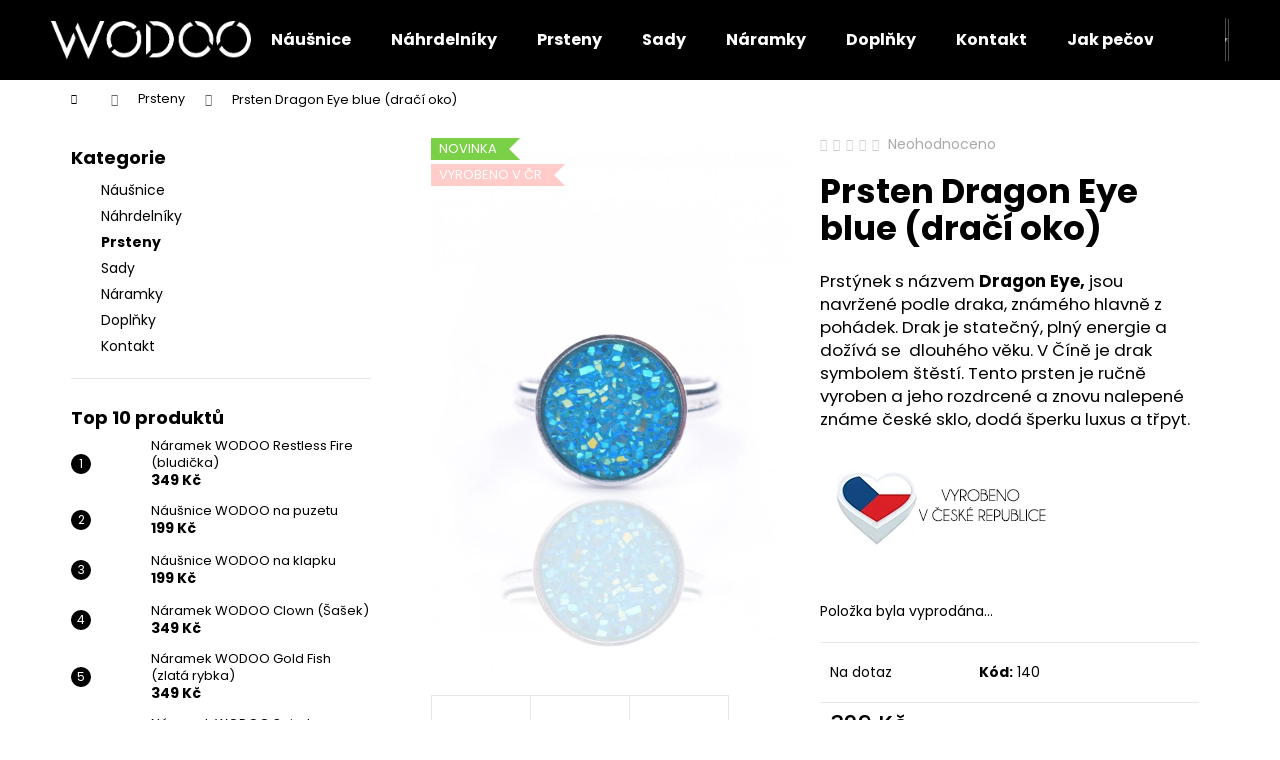

--- FILE ---
content_type: text/html; charset=utf-8
request_url: https://www.wodoo.cz/prsteny-2/prsten-dragon-eye-blue--draci-oko/
body_size: 22510
content:
<!doctype html><html lang="cs" dir="ltr" class="header-background-dark external-fonts-loaded"><head><meta charset="utf-8" /><meta name="viewport" content="width=device-width,initial-scale=1" /><title>Prsten Dragon Eye blue (dračí oko) - Wodoo</title><link rel="preconnect" href="https://cdn.myshoptet.com" /><link rel="dns-prefetch" href="https://cdn.myshoptet.com" /><link rel="preload" href="https://cdn.myshoptet.com/prj/dist/master/cms/libs/jquery/jquery-1.11.3.min.js" as="script" /><link href="https://cdn.myshoptet.com/prj/dist/master/cms/templates/frontend_templates/shared/css/font-face/poppins.css" rel="stylesheet"><link href="https://cdn.myshoptet.com/prj/dist/master/shop/dist/font-shoptet-12.css.d637f40c301981789c16.css" rel="stylesheet"><script>
dataLayer = [];
dataLayer.push({'shoptet' : {
    "pageId": 745,
    "pageType": "productDetail",
    "currency": "CZK",
    "currencyInfo": {
        "decimalSeparator": ",",
        "exchangeRate": 1,
        "priceDecimalPlaces": 2,
        "symbol": "K\u010d",
        "symbolLeft": 0,
        "thousandSeparator": " "
    },
    "language": "cs",
    "projectId": 241418,
    "product": {
        "id": 140,
        "guid": "380c02e5-f199-11e8-94b3-ac1f6b0076ec",
        "hasVariants": false,
        "codes": [
            {
                "code": 140
            }
        ],
        "code": "140",
        "name": "Prsten Dragon Eye blue (dra\u010d\u00ed oko)",
        "appendix": "",
        "weight": 0,
        "manufacturerGuid": "1EF5332DBBDC6DB8AD1ADA0BA3DED3EE",
        "currentCategory": "Prsteny",
        "currentCategoryGuid": "7d93ca51-c7bf-11e8-a5ba-0cc47a6c92bc",
        "defaultCategory": "Prsteny",
        "defaultCategoryGuid": "7d93ca51-c7bf-11e8-a5ba-0cc47a6c92bc",
        "currency": "CZK",
        "priceWithVat": 329
    },
    "stocks": [
        {
            "id": "ext",
            "title": "Sklad",
            "isDeliveryPoint": 0,
            "visibleOnEshop": 1
        }
    ],
    "cartInfo": {
        "id": null,
        "freeShipping": false,
        "freeShippingFrom": null,
        "leftToFreeGift": {
            "formattedPrice": "0 K\u010d",
            "priceLeft": 0
        },
        "freeGift": false,
        "leftToFreeShipping": {
            "priceLeft": null,
            "dependOnRegion": null,
            "formattedPrice": null
        },
        "discountCoupon": [],
        "getNoBillingShippingPrice": {
            "withoutVat": 0,
            "vat": 0,
            "withVat": 0
        },
        "cartItems": [],
        "taxMode": "ORDINARY"
    },
    "cart": [],
    "customer": {
        "priceRatio": 1,
        "priceListId": 1,
        "groupId": null,
        "registered": false,
        "mainAccount": false
    }
}});
</script>
<meta property="og:type" content="website"><meta property="og:site_name" content="wodoo.cz"><meta property="og:url" content="https://www.wodoo.cz/prsteny-2/prsten-dragon-eye-blue--draci-oko/"><meta property="og:title" content="Prsten Dragon Eye blue (dračí oko) - Wodoo"><meta name="author" content="Wodoo"><meta name="web_author" content="Shoptet.cz"><meta name="dcterms.rightsHolder" content="www.wodoo.cz"><meta name="robots" content="index,follow"><meta property="og:image" content="https://cdn.myshoptet.com/usr/www.wodoo.cz/user/shop/big/140_prsten-dragon-eye-blue--draci-oko.jpg?5dbc5e9c"><meta property="og:description" content="Prsten Dragon Eye blue (dračí oko). Prstýnek s názvem Dragon Eye, jsou navržené podle draka, známého hlavně z pohádek. Drak je statečný, plný energie a dožívá se  dlouhého věku. V Číně je drak symbolem štěstí. Tento prsten je ručně vyroben a jeho rozdrcené a znovu nalepené známe české sklo, dodá šperku luxus a třpyt.
"><meta name="description" content="Prsten Dragon Eye blue (dračí oko). Prstýnek s názvem Dragon Eye, jsou navržené podle draka, známého hlavně z pohádek. Drak je statečný, plný energie a dožívá se  dlouhého věku. V Číně je drak symbolem štěstí. Tento prsten je ručně vyroben a jeho rozdrcené a znovu nalepené známe české sklo, dodá šperku luxus a třpyt.
"><meta name="google-site-verification" content="95nCiUqNFmZvqtLErWdUOsPP_Qeu2d0p58DxsZ5x0a8"><meta property="product:price:amount" content="329"><meta property="product:price:currency" content="CZK"><style>:root {--color-primary: #000000;--color-primary-h: 0;--color-primary-s: 0%;--color-primary-l: 0%;--color-primary-hover: #343434;--color-primary-hover-h: 0;--color-primary-hover-s: 0%;--color-primary-hover-l: 20%;--color-secondary: #000000;--color-secondary-h: 0;--color-secondary-s: 0%;--color-secondary-l: 0%;--color-secondary-hover: #343434;--color-secondary-hover-h: 0;--color-secondary-hover-s: 0%;--color-secondary-hover-l: 20%;--color-tertiary: #E2E2E2;--color-tertiary-h: 0;--color-tertiary-s: 0%;--color-tertiary-l: 89%;--color-tertiary-hover: #E2E2E2;--color-tertiary-hover-h: 0;--color-tertiary-hover-s: 0%;--color-tertiary-hover-l: 89%;--color-header-background: #000000;--template-font: "Poppins";--template-headings-font: "Poppins";--header-background-url: none;--cookies-notice-background: #1A1937;--cookies-notice-color: #F8FAFB;--cookies-notice-button-hover: #f5f5f5;--cookies-notice-link-hover: #27263f;--templates-update-management-preview-mode-content: "Náhled aktualizací šablony je aktivní pro váš prohlížeč."}</style>
    
    <link href="https://cdn.myshoptet.com/prj/dist/master/shop/dist/main-12.less.cbeb3006c3de8c1b385d.css" rel="stylesheet" />
                <link href="https://cdn.myshoptet.com/prj/dist/master/shop/dist/mobile-header-v1-12.less.a3f5e7d2d0fb934ead19.css" rel="stylesheet" />
    
    <script>var shoptet = shoptet || {};</script>
    <script src="https://cdn.myshoptet.com/prj/dist/master/shop/dist/main-3g-header.js.05f199e7fd2450312de2.js"></script>
<!-- User include --><!-- project html code header -->
<script type="text/javascript">
    window.smartlook||(function(d) {
    var o=smartlook=function(){ o.api.push(arguments)},h=d.getElementsByTagName('head')[0];
    var c=d.createElement('script');o.api=new Array();c.async=true;c.type='text/javascript';
    c.charset='utf-8';c.src='https://rec.smartlook.com/recorder.js';h.appendChild(c);
    })(document);
    smartlook('init', '5025279b0e458bba52fff0324e4904bf174d8208');
</script>
<meta name="google-site-verification" content="vcHfsy0iEDzX5a6Tw53-p29GzrSybAEByIcQIoxhhEA" />
<!-- /User include --><link rel="shortcut icon" href="/favicon.ico" type="image/x-icon" /><link rel="canonical" href="https://www.wodoo.cz/prsteny-2/prsten-dragon-eye-blue--draci-oko/" />    <!-- Global site tag (gtag.js) - Google Analytics -->
    <script async src="https://www.googletagmanager.com/gtag/js?id=UA-130298306-1"></script>
    <script>
        
        window.dataLayer = window.dataLayer || [];
        function gtag(){dataLayer.push(arguments);}
        

        
        gtag('js', new Date());

                gtag('config', 'UA-130298306-1', { 'groups': "UA" });
        
        
                gtag('config', 'AW-696266976');
        
        
        
        
        
        
                gtag('set', 'currency', 'CZK');

        gtag('event', 'view_item', {
            "send_to": "UA",
            "items": [
                {
                    "id": "140",
                    "name": "Prsten Dragon Eye blue (dra\u010d\u00ed oko)",
                    "category": "Prsteny",
                                        "brand": "Wodoo",
                                                            "price": 329
                }
            ]
        });
        
        
        
        
        
        
        
        
        
        
        
        
        document.addEventListener('DOMContentLoaded', function() {
            if (typeof shoptet.tracking !== 'undefined') {
                for (var id in shoptet.tracking.bannersList) {
                    gtag('event', 'view_promotion', {
                        "send_to": "UA",
                        "promotions": [
                            {
                                "id": shoptet.tracking.bannersList[id].id,
                                "name": shoptet.tracking.bannersList[id].name,
                                "position": shoptet.tracking.bannersList[id].position
                            }
                        ]
                    });
                }
            }

            shoptet.consent.onAccept(function(agreements) {
                if (agreements.length !== 0) {
                    console.debug('gtag consent accept');
                    var gtagConsentPayload =  {
                        'ad_storage': agreements.includes(shoptet.config.cookiesConsentOptPersonalisation)
                            ? 'granted' : 'denied',
                        'analytics_storage': agreements.includes(shoptet.config.cookiesConsentOptAnalytics)
                            ? 'granted' : 'denied',
                                                                                                'ad_user_data': agreements.includes(shoptet.config.cookiesConsentOptPersonalisation)
                            ? 'granted' : 'denied',
                        'ad_personalization': agreements.includes(shoptet.config.cookiesConsentOptPersonalisation)
                            ? 'granted' : 'denied',
                        };
                    console.debug('update consent data', gtagConsentPayload);
                    gtag('consent', 'update', gtagConsentPayload);
                    dataLayer.push(
                        { 'event': 'update_consent' }
                    );
                }
            });
        });
    </script>
</head><body class="desktop id-745 in-prsteny-2 template-12 type-product type-detail multiple-columns-body columns-3 ums_forms_redesign--off ums_a11y_category_page--on ums_discussion_rating_forms--off ums_flags_display_unification--on ums_a11y_login--on mobile-header-version-1"><noscript>
    <style>
        #header {
            padding-top: 0;
            position: relative !important;
            top: 0;
        }
        .header-navigation {
            position: relative !important;
        }
        .overall-wrapper {
            margin: 0 !important;
        }
        body:not(.ready) {
            visibility: visible !important;
        }
    </style>
    <div class="no-javascript">
        <div class="no-javascript__title">Musíte změnit nastavení vašeho prohlížeče</div>
        <div class="no-javascript__text">Podívejte se na: <a href="https://www.google.com/support/bin/answer.py?answer=23852">Jak povolit JavaScript ve vašem prohlížeči</a>.</div>
        <div class="no-javascript__text">Pokud používáte software na blokování reklam, může být nutné povolit JavaScript z této stránky.</div>
        <div class="no-javascript__text">Děkujeme.</div>
    </div>
</noscript>

        <div id="fb-root"></div>
        <script>
            window.fbAsyncInit = function() {
                FB.init({
//                    appId            : 'your-app-id',
                    autoLogAppEvents : true,
                    xfbml            : true,
                    version          : 'v19.0'
                });
            };
        </script>
        <script async defer crossorigin="anonymous" src="https://connect.facebook.net/cs_CZ/sdk.js"></script><a href="#content" class="skip-link sr-only">Přejít na obsah</a><div class="overall-wrapper">
    <div class="user-action">
                        <dialog id="login" class="dialog dialog--modal dialog--fullscreen js-dialog--modal" aria-labelledby="loginHeading">
        <div class="dialog__close dialog__close--arrow">
                        <button type="button" class="btn toggle-window-arr" data-dialog-close data-testid="backToShop">Zpět <span>do obchodu</span></button>
            </div>
        <div class="dialog__wrapper">
            <div class="dialog__content dialog__content--form">
                <div class="dialog__header">
                    <h2 id="loginHeading" class="dialog__heading dialog__heading--login">Přihlášení k vašemu účtu</h2>
                </div>
                <div id="customerLogin" class="dialog__body">
                    <form action="/action/Customer/Login/" method="post" id="formLoginIncluded" class="csrf-enabled formLogin" data-testid="formLogin"><input type="hidden" name="referer" value="" /><div class="form-group"><div class="input-wrapper email js-validated-element-wrapper no-label"><input type="email" name="email" class="form-control" autofocus placeholder="E-mailová adresa (např. jan@novak.cz)" data-testid="inputEmail" autocomplete="email" required /></div></div><div class="form-group"><div class="input-wrapper password js-validated-element-wrapper no-label"><input type="password" name="password" class="form-control" placeholder="Heslo" data-testid="inputPassword" autocomplete="current-password" required /><span class="no-display">Nemůžete vyplnit toto pole</span><input type="text" name="surname" value="" class="no-display" /></div></div><div class="form-group"><div class="login-wrapper"><button type="submit" class="btn btn-secondary btn-text btn-login" data-testid="buttonSubmit">Přihlásit se</button><div class="password-helper"><a href="/registrace/" data-testid="signup" rel="nofollow">Nová registrace</a><a href="/klient/zapomenute-heslo/" rel="nofollow">Zapomenuté heslo</a></div></div></div></form>
                </div>
            </div>
        </div>
    </dialog>
            </div>
<header id="header"><div class="container navigation-wrapper"><div class="site-name"><a href="/" data-testid="linkWebsiteLogo"><img src="https://cdn.myshoptet.com/usr/www.wodoo.cz/user/logos/wodoo_text_png_b__la-2.png" alt="Wodoo" fetchpriority="low" /></a></div><nav id="navigation" aria-label="Hlavní menu" data-collapsible="true"><div class="navigation-in menu"><ul class="menu-level-1" role="menubar" data-testid="headerMenuItems"><li class="menu-item-730" role="none"><a href="/nausnice/" data-testid="headerMenuItem" role="menuitem" aria-expanded="false"><b>Náušnice</b></a></li>
<li class="menu-item-733" role="none"><a href="/nahrdelniky/" data-testid="headerMenuItem" role="menuitem" aria-expanded="false"><b>Náhrdelníky</b></a></li>
<li class="menu-item-745" role="none"><a href="/prsteny-2/" class="active" data-testid="headerMenuItem" role="menuitem" aria-expanded="false"><b>Prsteny</b></a></li>
<li class="menu-item-739" role="none"><a href="/sady-2/" data-testid="headerMenuItem" role="menuitem" aria-expanded="false"><b>Sady</b></a></li>
<li class="menu-item-736" role="none"><a href="/naramky/" data-testid="headerMenuItem" role="menuitem" aria-expanded="false"><b>Náramky</b></a></li>
<li class="menu-item-742" role="none"><a href="/doplnky-2/" data-testid="headerMenuItem" role="menuitem" aria-expanded="false"><b>Doplňky </b></a></li>
<li class="menu-item-788" role="none"><a href="/kontakt/" data-testid="headerMenuItem" role="menuitem" aria-expanded="false"><b>Kontakt</b></a></li>
<li class="menu-item-773" role="none"><a href="/jak-pecovat-o-sperky/" data-testid="headerMenuItem" role="menuitem" aria-expanded="false"><b>Jak pečovat o šperky</b></a></li>
<li class="menu-item-27" role="none"><a href="/doprava/" data-testid="headerMenuItem" role="menuitem" aria-expanded="false"><b>Doprava</b></a></li>
<li class="menu-item-39" role="none"><a href="/obchodni-podminky/" data-testid="headerMenuItem" role="menuitem" aria-expanded="false"><b>Obchodní podmínky</b></a></li>
<li class="menu-item-29" role="none"><a href="/o-znacce-wodoo/" data-testid="headerMenuItem" role="menuitem" aria-expanded="false"><b>O značce WODOO</b></a></li>
</ul>
    <ul class="navigationActions" role="menu">
                            <li role="none">
                                    <a href="/login/?backTo=%2Fprsteny-2%2Fprsten-dragon-eye-blue--draci-oko%2F" rel="nofollow" data-testid="signin" role="menuitem"><span>Přihlášení</span></a>
                            </li>
                        </ul>
</div><span class="navigation-close"></span></nav><div class="menu-helper" data-testid="hamburgerMenu"><span>Více</span></div>

    <div class="navigation-buttons">
                <a href="#" class="toggle-window" data-target="search" data-testid="linkSearchIcon"><span class="sr-only">Hledat</span></a>
                    
        <button class="top-nav-button top-nav-button-login" type="button" data-dialog-id="login" aria-haspopup="dialog" aria-controls="login" data-testid="signin">
            <span class="sr-only">Přihlášení</span>
        </button>
                    <a href="/kosik/" class="toggle-window cart-count" data-target="cart" data-testid="headerCart" rel="nofollow" aria-haspopup="dialog" aria-expanded="false" aria-controls="cart-widget"><span class="sr-only">Nákupní košík</span></a>
        <a href="#" class="toggle-window" data-target="navigation" data-testid="hamburgerMenu"><span class="sr-only">Menu</span></a>
    </div>

</div></header><!-- / header -->


<div id="content-wrapper" class="container content-wrapper">
    
                                <div class="breadcrumbs navigation-home-icon-wrapper" itemscope itemtype="https://schema.org/BreadcrumbList">
                                                                            <span id="navigation-first" data-basetitle="Wodoo" itemprop="itemListElement" itemscope itemtype="https://schema.org/ListItem">
                <a href="/" itemprop="item" class="navigation-home-icon"><span class="sr-only" itemprop="name">Domů</span></a>
                <span class="navigation-bullet">/</span>
                <meta itemprop="position" content="1" />
            </span>
                                <span id="navigation-1" itemprop="itemListElement" itemscope itemtype="https://schema.org/ListItem">
                <a href="/prsteny-2/" itemprop="item" data-testid="breadcrumbsSecondLevel"><span itemprop="name">Prsteny</span></a>
                <span class="navigation-bullet">/</span>
                <meta itemprop="position" content="2" />
            </span>
                                            <span id="navigation-2" itemprop="itemListElement" itemscope itemtype="https://schema.org/ListItem" data-testid="breadcrumbsLastLevel">
                <meta itemprop="item" content="https://www.wodoo.cz/prsteny-2/prsten-dragon-eye-blue--draci-oko/" />
                <meta itemprop="position" content="3" />
                <span itemprop="name" data-title="Prsten Dragon Eye blue (dračí oko)">Prsten Dragon Eye blue (dračí oko) <span class="appendix"></span></span>
            </span>
            </div>
            
    <div class="content-wrapper-in">
                                                <aside class="sidebar sidebar-left"  data-testid="sidebarMenu">
                                                                                                <div class="sidebar-inner">
                                                                                                        <div class="box box-bg-variant box-categories">    <div class="skip-link__wrapper">
        <span id="categories-start" class="skip-link__target js-skip-link__target sr-only" tabindex="-1">&nbsp;</span>
        <a href="#categories-end" class="skip-link skip-link--start sr-only js-skip-link--start">Přeskočit kategorie</a>
    </div>

<h4>Kategorie</h4>


<div id="categories"><div class="categories cat-01 expanded" id="cat-730"><div class="topic"><a href="/nausnice/">Náušnice<span class="cat-trigger">&nbsp;</span></a></div></div><div class="categories cat-02 expanded" id="cat-733"><div class="topic"><a href="/nahrdelniky/">Náhrdelníky<span class="cat-trigger">&nbsp;</span></a></div></div><div class="categories cat-01 active expanded" id="cat-745"><div class="topic active"><a href="/prsteny-2/">Prsteny<span class="cat-trigger">&nbsp;</span></a></div></div><div class="categories cat-02 expanded" id="cat-739"><div class="topic"><a href="/sady-2/">Sady<span class="cat-trigger">&nbsp;</span></a></div></div><div class="categories cat-01 expanded" id="cat-736"><div class="topic"><a href="/naramky/">Náramky<span class="cat-trigger">&nbsp;</span></a></div></div><div class="categories cat-02 expanded" id="cat-742"><div class="topic"><a href="/doplnky-2/">Doplňky <span class="cat-trigger">&nbsp;</span></a></div></div><div class="categories cat-01 expanded" id="cat-788"><div class="topic"><a href="/kontakt/">Kontakt<span class="cat-trigger">&nbsp;</span></a></div></div></div>

    <div class="skip-link__wrapper">
        <a href="#categories-start" class="skip-link skip-link--end sr-only js-skip-link--end" tabindex="-1" hidden>Přeskočit kategorie</a>
        <span id="categories-end" class="skip-link__target js-skip-link__target sr-only" tabindex="-1">&nbsp;</span>
    </div>
</div>
                                                                                                                                                                            <div class="box box-bg-default box-sm box-topProducts">        <div class="top-products-wrapper js-top10" >
        <h4><span>Top 10 produktů</span></h4>
        <ol class="top-products">
                            <li class="display-image">
                                            <a href="/naramky/naramek-wodoo-restless-fire-bludicka/" class="top-products-image">
                            <img src="data:image/svg+xml,%3Csvg%20width%3D%22100%22%20height%3D%22100%22%20xmlns%3D%22http%3A%2F%2Fwww.w3.org%2F2000%2Fsvg%22%3E%3C%2Fsvg%3E" alt="Náramek WODOO Restless Fire (bludička)" width="100" height="100"  data-src="https://cdn.myshoptet.com/usr/www.wodoo.cz/user/shop/related/92_naramek-wodoo-restless-fire--bludicka.jpg?5dbc5e9c" fetchpriority="low" />
                        </a>
                                        <a href="/naramky/naramek-wodoo-restless-fire-bludicka/" class="top-products-content">
                        <span class="top-products-name">  Náramek WODOO Restless Fire (bludička)</span>
                        
                                                        <strong>
                                349 Kč
                                

                            </strong>
                                                    
                    </a>
                </li>
                            <li class="display-image">
                                            <a href="/nausnice/nausnice-wodoo-na-puzetu/" class="top-products-image">
                            <img src="data:image/svg+xml,%3Csvg%20width%3D%22100%22%20height%3D%22100%22%20xmlns%3D%22http%3A%2F%2Fwww.w3.org%2F2000%2Fsvg%22%3E%3C%2Fsvg%3E" alt="PWV 1005" width="100" height="100"  data-src="https://cdn.myshoptet.com/usr/www.wodoo.cz/user/shop/related/68_pwv-1005.jpg?5dbc5e9c" fetchpriority="low" />
                        </a>
                                        <a href="/nausnice/nausnice-wodoo-na-puzetu/" class="top-products-content">
                        <span class="top-products-name">  Náušnice WODOO na puzetu</span>
                        
                                                        <strong>
                                199 Kč
                                

                            </strong>
                                                    
                    </a>
                </li>
                            <li class="display-image">
                                            <a href="/nausnice/nausnice-wodoo-na-klapku/" class="top-products-image">
                            <img src="data:image/svg+xml,%3Csvg%20width%3D%22100%22%20height%3D%22100%22%20xmlns%3D%22http%3A%2F%2Fwww.w3.org%2F2000%2Fsvg%22%3E%3C%2Fsvg%3E" alt="PWV 1004 04" width="100" height="100"  data-src="https://cdn.myshoptet.com/usr/www.wodoo.cz/user/shop/related/71_pwv-1004-04.jpg?5dbc5e9c" fetchpriority="low" />
                        </a>
                                        <a href="/nausnice/nausnice-wodoo-na-klapku/" class="top-products-content">
                        <span class="top-products-name">  Náušnice WODOO na klapku</span>
                        
                                                        <strong>
                                199 Kč
                                

                            </strong>
                                                    
                    </a>
                </li>
                            <li class="display-image">
                                            <a href="/naramky/naramek-wodoo-clown--sasek/" class="top-products-image">
                            <img src="data:image/svg+xml,%3Csvg%20width%3D%22100%22%20height%3D%22100%22%20xmlns%3D%22http%3A%2F%2Fwww.w3.org%2F2000%2Fsvg%22%3E%3C%2Fsvg%3E" alt="Náramek WODOO Clown (Šašek)" width="100" height="100"  data-src="https://cdn.myshoptet.com/usr/www.wodoo.cz/user/shop/related/89_naramek-wodoo-clown--sasek.jpg?5dbc5e9c" fetchpriority="low" />
                        </a>
                                        <a href="/naramky/naramek-wodoo-clown--sasek/" class="top-products-content">
                        <span class="top-products-name">  Náramek WODOO Clown (Šašek)</span>
                        
                                                        <strong>
                                349 Kč
                                

                            </strong>
                                                    
                    </a>
                </li>
                            <li class="display-image">
                                            <a href="/naramky/naramek-wodoo-gold-fish--zlata-rybka/" class="top-products-image">
                            <img src="data:image/svg+xml,%3Csvg%20width%3D%22100%22%20height%3D%22100%22%20xmlns%3D%22http%3A%2F%2Fwww.w3.org%2F2000%2Fsvg%22%3E%3C%2Fsvg%3E" alt="uprava náramek" width="100" height="100"  data-src="https://cdn.myshoptet.com/usr/www.wodoo.cz/user/shop/related/269_uprava-naramek.jpg?5dbc5e9c" fetchpriority="low" />
                        </a>
                                        <a href="/naramky/naramek-wodoo-gold-fish--zlata-rybka/" class="top-products-content">
                        <span class="top-products-name">  Náramek WODOO Gold Fish (zlatá rybka)</span>
                        
                                                        <strong>
                                349 Kč
                                

                            </strong>
                                                    
                    </a>
                </li>
                            <li class="display-image">
                                            <a href="/naramky/naramek-wodoo-spiral/" class="top-products-image">
                            <img src="data:image/svg+xml,%3Csvg%20width%3D%22100%22%20height%3D%22100%22%20xmlns%3D%22http%3A%2F%2Fwww.w3.org%2F2000%2Fsvg%22%3E%3C%2Fsvg%3E" alt="náramek uprava 2" width="100" height="100"  data-src="https://cdn.myshoptet.com/usr/www.wodoo.cz/user/shop/related/266_naramek-uprava-2.jpg?5dbc5e9c" fetchpriority="low" />
                        </a>
                                        <a href="/naramky/naramek-wodoo-spiral/" class="top-products-content">
                        <span class="top-products-name">  Náramek WODOO Spiral</span>
                        
                                                        <strong>
                                199 Kč
                                

                            </strong>
                                                    
                    </a>
                </li>
                            <li class="display-image">
                                            <a href="/naramky/naramek-wodoo-curly/" class="top-products-image">
                            <img src="data:image/svg+xml,%3Csvg%20width%3D%22100%22%20height%3D%22100%22%20xmlns%3D%22http%3A%2F%2Fwww.w3.org%2F2000%2Fsvg%22%3E%3C%2Fsvg%3E" alt="Náramek WODOO Curly" width="100" height="100"  data-src="https://cdn.myshoptet.com/usr/www.wodoo.cz/user/shop/related/272-1_naramek-wodoo-curly.jpg?5dd411b5" fetchpriority="low" />
                        </a>
                                        <a href="/naramky/naramek-wodoo-curly/" class="top-products-content">
                        <span class="top-products-name">  Náramek WODOO Curly</span>
                        
                                                        <strong>
                                349 Kč
                                

                            </strong>
                                                    
                    </a>
                </li>
                            <li class="display-image">
                                            <a href="/naramky/naramek-wodoo-howlit/" class="top-products-image">
                            <img src="data:image/svg+xml,%3Csvg%20width%3D%22100%22%20height%3D%22100%22%20xmlns%3D%22http%3A%2F%2Fwww.w3.org%2F2000%2Fsvg%22%3E%3C%2Fsvg%3E" alt="wodoo" width="100" height="100"  data-src="https://cdn.myshoptet.com/usr/www.wodoo.cz/user/shop/related/398_wodoo.jpg?5dbc5e9c" fetchpriority="low" />
                        </a>
                                        <a href="/naramky/naramek-wodoo-howlit/" class="top-products-content">
                        <span class="top-products-name">  Náramek WODOO Howlit</span>
                        
                                                        <strong>
                                249 Kč
                                

                            </strong>
                                                    
                    </a>
                </li>
                            <li class="display-image">
                                            <a href="/naramky/naramek-wodoo-ruzenin/" class="top-products-image">
                            <img src="data:image/svg+xml,%3Csvg%20width%3D%22100%22%20height%3D%22100%22%20xmlns%3D%22http%3A%2F%2Fwww.w3.org%2F2000%2Fsvg%22%3E%3C%2Fsvg%3E" alt="novinkadvě" width="100" height="100"  data-src="https://cdn.myshoptet.com/usr/www.wodoo.cz/user/shop/related/404_novinkadve.jpg?5e622dea" fetchpriority="low" />
                        </a>
                                        <a href="/naramky/naramek-wodoo-ruzenin/" class="top-products-content">
                        <span class="top-products-name">  Náramek WODOO Růženin</span>
                        
                                                        <strong>
                                249 Kč
                                

                            </strong>
                                                    
                    </a>
                </li>
                            <li class="display-image">
                                            <a href="/naramky/naramek-wodoo-sindibad/" class="top-products-image">
                            <img src="data:image/svg+xml,%3Csvg%20width%3D%22100%22%20height%3D%22100%22%20xmlns%3D%22http%3A%2F%2Fwww.w3.org%2F2000%2Fsvg%22%3E%3C%2Fsvg%3E" alt="wodoo novinka 1" width="100" height="100"  data-src="https://cdn.myshoptet.com/usr/www.wodoo.cz/user/shop/related/407_wodoo-novinka-1.jpg?5dd40d76" fetchpriority="low" />
                        </a>
                                        <a href="/naramky/naramek-wodoo-sindibad/" class="top-products-content">
                        <span class="top-products-name">  Náramek WODOO Sindibád</span>
                        
                                                        <strong>
                                349 Kč
                                

                            </strong>
                                                    
                    </a>
                </li>
                    </ol>
    </div>
</div>
                                                                    </div>
                                                            </aside>
                            <main id="content" class="content narrow">
                            
<div class="p-detail" itemscope itemtype="https://schema.org/Product">

    
    <meta itemprop="name" content="Prsten Dragon Eye blue (dračí oko)" />
    <meta itemprop="category" content="Úvodní stránka &gt; Prsteny &gt; Prsten Dragon Eye blue (dračí oko)" />
    <meta itemprop="url" content="https://www.wodoo.cz/prsteny-2/prsten-dragon-eye-blue--draci-oko/" />
    <meta itemprop="image" content="https://cdn.myshoptet.com/usr/www.wodoo.cz/user/shop/big/140_prsten-dragon-eye-blue--draci-oko.jpg?5dbc5e9c" />
            <meta itemprop="description" content="Prstýnek s názvem&amp;nbsp;Dragon Eye,&amp;nbsp;jsou navržené podle draka, známého hlavně z pohádek.&amp;nbsp;Drak je statečný, plný energie a dožívá se &amp;nbsp;dlouhého věku. V Číně je drak symbolem štěstí. Tento prsten je ručně vyroben a jeho rozdrcené a znovu nalepené známe české sklo, dodá šperku luxus a třpyt.
" />
                <span class="js-hidden" itemprop="manufacturer" itemscope itemtype="https://schema.org/Organization">
            <meta itemprop="name" content="Wodoo" />
        </span>
        <span class="js-hidden" itemprop="brand" itemscope itemtype="https://schema.org/Brand">
            <meta itemprop="name" content="Wodoo" />
        </span>
                                        
        <div class="p-detail-inner">

        <div class="p-data-wrapper">
            <div class="p-detail-inner-header">
                            <div class="stars-wrapper">
            
<span class="stars star-list">
                                                <span class="star star-off show-tooltip is-active productRatingAction" data-productid="140" data-score="1" title="    Hodnocení:
            Neohodnoceno    "></span>
                    
                                                <span class="star star-off show-tooltip is-active productRatingAction" data-productid="140" data-score="2" title="    Hodnocení:
            Neohodnoceno    "></span>
                    
                                                <span class="star star-off show-tooltip is-active productRatingAction" data-productid="140" data-score="3" title="    Hodnocení:
            Neohodnoceno    "></span>
                    
                                                <span class="star star-off show-tooltip is-active productRatingAction" data-productid="140" data-score="4" title="    Hodnocení:
            Neohodnoceno    "></span>
                    
                                                <span class="star star-off show-tooltip is-active productRatingAction" data-productid="140" data-score="5" title="    Hodnocení:
            Neohodnoceno    "></span>
                    
    </span>
            <span class="stars-label">
                                Neohodnoceno                    </span>
        </div>
                    <h1>
                      Prsten Dragon Eye blue (dračí oko)                </h1>
            </div>

                            <div class="p-short-description" data-testid="productCardShortDescr">
                    <p><span>Prstýnek s názvem&nbsp;<strong>Dragon Eye,&nbsp;</strong>jsou navržené podle draka, známého hlavně z pohádek.&nbsp;</span><span>Drak je statečný, plný energie a dožívá se &nbsp;dlouhého věku. V Číně je drak symbolem štěstí. Tento prsten je ručně vyroben a jeho rozdrcené a znovu nalepené známe české sklo, dodá šperku luxus a třpyt.</span></p>
<p><span><img src='https://cdn.myshoptet.com/usr/www.wodoo.cz/user/documents/upload/gallery/VÝROBA Z ČESKÉ REPUBLIKY.jpg' alt="VÝROBA Z ČESKÉ REPUBLIKY" /></span></p>
                </div>
            

            <form action="/action/Cart/addCartItem/" method="post" id="product-detail-form" class="pr-action csrf-enabled" data-testid="formProduct">
                <meta itemprop="productID" content="140" /><meta itemprop="identifier" content="380c02e5-f199-11e8-94b3-ac1f6b0076ec" /><meta itemprop="sku" content="140" /><span itemprop="offers" itemscope itemtype="https://schema.org/Offer"><link itemprop="availability" href="https://schema.org/InStock" /><meta itemprop="url" content="https://www.wodoo.cz/prsteny-2/prsten-dragon-eye-blue--draci-oko/" /><meta itemprop="price" content="329.00" /><meta itemprop="priceCurrency" content="CZK" /><link itemprop="itemCondition" href="https://schema.org/NewCondition" /></span><input type="hidden" name="productId" value="140" /><input type="hidden" name="priceId" value="143" /><input type="hidden" name="language" value="cs" />

                <div class="p-variants-block">
                                    <table class="detail-parameters">
                        <tbody>
                        
                        
                                                                            <tr class="sold-out">
        <td colspan="2">
            Položka byla vyprodána&hellip;
        </td>
    </tr>
                        </tbody>
                    </table>
                            </div>



            <div class="p-basic-info-block">
                <div class="block">
                                                            

    
    <span class="availability-label" data-testid="labelAvailability">
                    Na dotaz            </span>
    
                                </div>
                <div class="block">
                                            <span class="p-code">
        <span class="p-code-label">Kód:</span>
                    <span>140</span>
            </span>
                </div>
                <div class="block">
                                                        </div>
            </div>

                                        
            <div class="p-to-cart-block">
                            <div class="p-final-price-wrapper">
                                                            <strong class="price-final" data-testid="productCardPrice">
            <span class="price-final-holder">
                329 Kč
    

        </span>
    </strong>
                                            <span class="price-measure">
                    
                        </span>
                    
                </div>
                            <div class="p-add-to-cart-wrapper">
                                                        </div>
            </div>


            </form>

            
            

            <div class="p-param-block">
                <div class="detail-parameters-wrapper">
                    <table class="detail-parameters second">
                        <tr>
    <th>
        <span class="row-header-label">
            Kategorie<span class="row-header-label-colon">:</span>
        </span>
    </th>
    <td>
        <a href="/prsteny-2/">Prsteny</a>    </td>
</tr>
            <tr>
            <th>
                <span class="row-header-label">
                                                                        Značka<span class="row-header-label-colon">:</span>
                                                            </span>
            </th>
            <td>WODOO</td>
        </tr>
            <tr>
            <th>
                <span class="row-header-label">
                                                                        Velikost prstenu<span class="row-header-label-colon">:</span>
                                                            </span>
            </th>
            <td>Roztahovací kolečko / jedna velikost</td>
        </tr>
            <tr>
            <th>
                <span class="row-header-label">
                                                                        Barva<span class="row-header-label-colon">:</span>
                                                            </span>
            </th>
            <td>Modrá</td>
        </tr>
            <tr>
            <th>
                <span class="row-header-label">
                                                                        Práce<span class="row-header-label-colon">:</span>
                                                            </span>
            </th>
            <td>Ruční</td>
        </tr>
            <tr>
            <th>
                <span class="row-header-label">
                                                                        Materiál<span class="row-header-label-colon">:</span>
                                                            </span>
            </th>
            <td>Postříbřené , Crystal Bohemia</td>
        </tr>
            <tr>
            <th>
                <span class="row-header-label">
                                                                        Balení<span class="row-header-label-colon">:</span>
                                                            </span>
            </th>
            <td>Dárková krabička</td>
        </tr>
        <tr class="sold-out">
        <td colspan="2">
            Položka byla vyprodána&hellip;
        </td>
    </tr>
                    </table>
                </div>
                <div class="social-buttons-wrapper">
                    <div class="link-icons" data-testid="productDetailActionIcons">
    <a href="#" class="link-icon print" title="Tisknout produkt"><span>Tisk</span></a>
    <a href="/prsteny-2/prsten-dragon-eye-blue--draci-oko:dotaz/" class="link-icon chat" title="Mluvit s prodejcem" rel="nofollow"><span>Zeptat se</span></a>
                <a href="#" class="link-icon share js-share-buttons-trigger" title="Sdílet produkt"><span>Sdílet</span></a>
    </div>
                        <div class="social-buttons no-display">
                    <div class="twitter">
                <script>
        window.twttr = (function(d, s, id) {
            var js, fjs = d.getElementsByTagName(s)[0],
                t = window.twttr || {};
            if (d.getElementById(id)) return t;
            js = d.createElement(s);
            js.id = id;
            js.src = "https://platform.twitter.com/widgets.js";
            fjs.parentNode.insertBefore(js, fjs);
            t._e = [];
            t.ready = function(f) {
                t._e.push(f);
            };
            return t;
        }(document, "script", "twitter-wjs"));
        </script>

<a
    href="https://twitter.com/share"
    class="twitter-share-button"
        data-lang="cs"
    data-url="https://www.wodoo.cz/prsteny-2/prsten-dragon-eye-blue--draci-oko/"
>Tweet</a>

            </div>
                    <div class="facebook">
                <div
            data-layout="button_count"
        class="fb-like"
        data-action="like"
        data-show-faces="false"
        data-share="false"
                        data-width="285"
        data-height="26"
    >
</div>

            </div>
                                <div class="close-wrapper">
        <a href="#" class="close-after js-share-buttons-trigger" title="Sdílet produkt">Zavřít</a>
    </div>

            </div>
                </div>
            </div>


                                </div>

        <div class="p-image-wrapper">
            
            <div class="p-image" style="" data-testid="mainImage">
                

<a href="https://cdn.myshoptet.com/usr/www.wodoo.cz/user/shop/big/140_prsten-dragon-eye-blue--draci-oko.jpg?5dbc5e9c" class="p-main-image"><img src="https://cdn.myshoptet.com/usr/www.wodoo.cz/user/shop/big/140_prsten-dragon-eye-blue--draci-oko.jpg?5dbc5e9c" alt="Prsten Dragon Eye blue (dračí oko)" width="1024" height="1536"  fetchpriority="high" />
</a>                
                <div class="flags flags-default">            <span class="flag flag-new">
            Novinka
    </span>
    <span class="flag flag-custom2" style="background-color:#ffccc9;">
            Vyrobeno v ČR
    </span>
        
                
    </div>
    

                

    

            </div>
            <div class="row">
                
    <div class="col-sm-12 p-thumbnails-wrapper">

        <div class="p-thumbnails">

            <div class="p-thumbnails-inner">

                <div>
                                                                                        <a href="https://cdn.myshoptet.com/usr/www.wodoo.cz/user/shop/big/140_prsten-dragon-eye-blue--draci-oko.jpg?5dbc5e9c" class="p-thumbnail highlighted">
                            <img src="data:image/svg+xml,%3Csvg%20width%3D%22100%22%20height%3D%22100%22%20xmlns%3D%22http%3A%2F%2Fwww.w3.org%2F2000%2Fsvg%22%3E%3C%2Fsvg%3E" alt="Prsten Dragon Eye blue (dračí oko)" width="100" height="100"  data-src="https://cdn.myshoptet.com/usr/www.wodoo.cz/user/shop/related/140_prsten-dragon-eye-blue--draci-oko.jpg?5dbc5e9c" fetchpriority="low" />
                        </a>
                        <a href="https://cdn.myshoptet.com/usr/www.wodoo.cz/user/shop/big/140_prsten-dragon-eye-blue--draci-oko.jpg?5dbc5e9c" class="cbox-gal" data-gallery="lightbox[gallery]" data-alt="Prsten Dragon Eye blue (dračí oko)"></a>
                                                                    <a href="https://cdn.myshoptet.com/usr/www.wodoo.cz/user/shop/big/140-2_prsten-dragon-eye-blue--draci-oko.jpg?5dbc5e9c" class="p-thumbnail">
                            <img src="data:image/svg+xml,%3Csvg%20width%3D%22100%22%20height%3D%22100%22%20xmlns%3D%22http%3A%2F%2Fwww.w3.org%2F2000%2Fsvg%22%3E%3C%2Fsvg%3E" alt="Prsten Dragon Eye blue (dračí oko)" width="100" height="100"  data-src="https://cdn.myshoptet.com/usr/www.wodoo.cz/user/shop/related/140-2_prsten-dragon-eye-blue--draci-oko.jpg?5dbc5e9c" fetchpriority="low" />
                        </a>
                        <a href="https://cdn.myshoptet.com/usr/www.wodoo.cz/user/shop/big/140-2_prsten-dragon-eye-blue--draci-oko.jpg?5dbc5e9c" class="cbox-gal" data-gallery="lightbox[gallery]" data-alt="Prsten Dragon Eye blue (dračí oko)"></a>
                                                                    <a href="https://cdn.myshoptet.com/usr/www.wodoo.cz/user/shop/big/140-1_prsten-dragon-eye-blue--draci-oko.jpg?5dbc5e9c" class="p-thumbnail">
                            <img src="data:image/svg+xml,%3Csvg%20width%3D%22100%22%20height%3D%22100%22%20xmlns%3D%22http%3A%2F%2Fwww.w3.org%2F2000%2Fsvg%22%3E%3C%2Fsvg%3E" alt="Prsten Dragon Eye blue (dračí oko)" width="100" height="100"  data-src="https://cdn.myshoptet.com/usr/www.wodoo.cz/user/shop/related/140-1_prsten-dragon-eye-blue--draci-oko.jpg?5dbc5e9c" fetchpriority="low" />
                        </a>
                        <a href="https://cdn.myshoptet.com/usr/www.wodoo.cz/user/shop/big/140-1_prsten-dragon-eye-blue--draci-oko.jpg?5dbc5e9c" class="cbox-gal" data-gallery="lightbox[gallery]" data-alt="Prsten Dragon Eye blue (dračí oko)"></a>
                                    </div>

            </div>

            <a href="#" class="thumbnail-prev"></a>
            <a href="#" class="thumbnail-next"></a>

        </div>

    </div>

            </div>

        </div>
    </div>

    <div class="container container--bannersBenefit">
            </div>

        



        
    <div class="shp-tabs-wrapper p-detail-tabs-wrapper">
        <div class="row">
            <div class="col-sm-12 shp-tabs-row responsive-nav">
                <div class="shp-tabs-holder">
    <ul id="p-detail-tabs" class="shp-tabs p-detail-tabs visible-links" role="tablist">
                            <li class="shp-tab active" data-testid="tabDescription">
                <a href="#description" class="shp-tab-link" role="tab" data-toggle="tab">Popis</a>
            </li>
                                                                                                                         <li class="shp-tab" data-testid="tabDiscussion">
                                <a href="#productDiscussion" class="shp-tab-link" role="tab" data-toggle="tab">Diskuze</a>
            </li>
                                        </ul>
</div>
            </div>
            <div class="col-sm-12 ">
                <div id="tab-content" class="tab-content">
                                                                                                            <div id="description" class="tab-pane fade in active" role="tabpanel">
        <div class="description-inner">
            <div class="basic-description">
                
                                    <p>&nbsp;</p>
<p>&nbsp;<img src='https://cdn.myshoptet.com/usr/www.wodoo.cz/user/documents/upload/gallery/banner jako celek do kategirii.jpg' alt="banner jako celek do kategirii" /><span style="font-size: 12pt;">Buď plná síly s prstýnkem s názvem&nbsp;<strong>Dragon Eye</strong>, který ti dodá sílu a štěstí v každém kroku. Originální design, inspirovaný známými šperky.</span></p>
<p>&nbsp;</p>
<p><span style="font-size: 12pt;">&nbsp;</span><span><strong><span style="font-size: 12pt;">P</span><span style="font-size: 14pt;">roč si koupit šperky WODOO?</span></strong></span></p>
<ul>
<li><span style="font-size: 12pt;">Výrobky vytváří ti nejlepší lidi z České republiky.</span></li>
<li><span style="font-size: 12pt;">Ano, přesně tak, je to ruční práce a pár šikovných lidí je pro tebe vyrábí.</span></li>
<li><span style="font-size: 12pt;">Výrobky jsou proslulé vysokou kvalitou a originálním designem.</span></li>
<li><span style="font-size: 12pt;">Šperky jsou kryté stříbrem (Galvanizace).</span></li>
<li><span style="font-size: 12pt;">Šperky jsou doplněné o Crystal Bohemia, naše broušené české sklo, které je známé po celé České Republice.</span></li>
<li><span style="font-size: 12pt;">Používá se profesionální technologii na to, aby se ti šperky neodřeli.</span></li>
<li><span style="font-size: 12pt;">Podpoříš tak český trh, jelikož výrobky jsou vyrobeny v České republice.</span></li>
<li><span style="font-size: 12pt;">Zabaleno s láskou do dárkové krabičky, aby jste mohli udělat radost i svým blízkým.</span></li>
<li><span style="font-size: 12pt;">Na každé krabičce najdeš&nbsp;<strong>WODOO</strong>, tvojí novou panenku, která ti bude připomínat tvoje dětství a přinese ti štěstí.&nbsp;</span></li>
</ul>
<p>&nbsp;</p>
<p><span style="font-size: 12pt;">Najdeš ve více barevných kombinacích.</span></p>
<p><span style="font-size: 12pt;">Kup si k prstýnku náušnice ve stejné barvě.</span></p>
                            </div>
            
        </div>
    </div>
                                                                                                                                                    <div id="productDiscussion" class="tab-pane fade" role="tabpanel" data-testid="areaDiscussion">
        <div id="discussionWrapper" class="discussion-wrapper unveil-wrapper" data-parent-tab="productDiscussion" data-testid="wrapperDiscussion">
                                    
    <div class="discussionContainer js-discussion-container" data-editorid="discussion">
                    <p data-testid="textCommentNotice">Buďte první, kdo napíše příspěvek k této položce. </p>
                                                        <div class="add-comment discussion-form-trigger" data-unveil="discussion-form" aria-expanded="false" aria-controls="discussion-form" role="button">
                <span class="link-like comment-icon" data-testid="buttonAddComment">Přidat komentář</span>
                        </div>
                        <div id="discussion-form" class="discussion-form vote-form js-hidden">
                            <form action="/action/ProductDiscussion/addPost/" method="post" id="formDiscussion" data-testid="formDiscussion">
    <input type="hidden" name="formId" value="9" />
    <input type="hidden" name="discussionEntityId" value="140" />
            <div class="row">
        <div class="form-group col-xs-12 col-sm-6">
            <input type="text" name="fullName" value="" id="fullName" class="form-control" placeholder="Jméno" data-testid="inputUserName"/>
                        <span class="no-display">Nevyplňujte toto pole:</span>
            <input type="text" name="surname" value="" class="no-display" />
        </div>
        <div class="form-group js-validated-element-wrapper no-label col-xs-12 col-sm-6">
            <input type="email" name="email" value="" id="email" class="form-control js-validate-required" placeholder="E-mail" data-testid="inputEmail"/>
        </div>
        <div class="col-xs-12">
            <div class="form-group">
                <input type="text" name="title" id="title" class="form-control" placeholder="Název" data-testid="inputTitle" />
            </div>
            <div class="form-group no-label js-validated-element-wrapper">
                <textarea name="message" id="message" class="form-control js-validate-required" rows="7" placeholder="Komentář" data-testid="inputMessage"></textarea>
            </div>
                                <div class="form-group js-validated-element-wrapper consents consents-first">
            <input
                type="hidden"
                name="consents[]"
                id="discussionConsents37"
                value="37"
                                                        data-special-message="validatorConsent"
                            />
                                        <label for="discussionConsents37" class="whole-width">
                                        Vložením komentáře souhlasíte s <a href="/podminky-ochrany-osobnich-udaju/" target="_blank" rel="noopener noreferrer">podmínkami ochrany osobních údajů</a>
                </label>
                    </div>
                            <fieldset class="box box-sm box-bg-default">
    <h4>Bezpečnostní kontrola</h4>
    <div class="form-group captcha-image">
        <img src="[data-uri]" alt="" data-testid="imageCaptcha" width="150" height="40"  fetchpriority="low" />
    </div>
    <div class="form-group js-validated-element-wrapper smart-label-wrapper">
        <label for="captcha"><span class="required-asterisk">Opište text z obrázku</span></label>
        <input type="text" id="captcha" name="captcha" class="form-control js-validate js-validate-required">
    </div>
</fieldset>
            <div class="form-group">
                <input type="submit" value="Odeslat komentář" class="btn btn-sm btn-primary" data-testid="buttonSendComment" />
            </div>
        </div>
    </div>
</form>

                    </div>
                    </div>

        </div>
    </div>
                                                        </div>
            </div>
        </div>
    </div>
</div>
                    </main>
    </div>
    
            
    
                    <div id="cart-widget" class="content-window cart-window" role="dialog" aria-hidden="true">
                <div class="content-window-in cart-window-in">
                                <button type="button" class="btn toggle-window-arr toggle-window" data-target="cart" data-testid="backToShop" aria-controls="cart-widget">Zpět <span>do obchodu</span></button>
                        <div class="container place-cart-here">
                        <div class="loader-overlay">
                            <div class="loader"></div>
                        </div>
                    </div>
                </div>
            </div>
            <div class="content-window search-window" itemscope itemtype="https://schema.org/WebSite">
                <meta itemprop="headline" content="Prsteny"/><meta itemprop="url" content="https://www.wodoo.cz"/><meta itemprop="text" content="Prsten Dragon Eye blue (dračí oko). Prstýnek s názvem&amp;amp;nbsp;Dragon Eye,&amp;amp;nbsp;jsou navržené podle draka, známého hlavně z pohádek.&amp;amp;nbsp;Drak je statečný, plný energie a dožívá se &amp;amp;nbsp;dlouhého věku. V Číně je drak symbolem štěstí. Tento prsten je ručně vyroben a jeho rozdrcené a znovu nalepené známe..."/>                <div class="content-window-in search-window-in">
                                <button type="button" class="btn toggle-window-arr toggle-window" data-target="search" data-testid="backToShop" aria-controls="cart-widget">Zpět <span>do obchodu</span></button>
                        <div class="container">
                        <div class="search"><h2>Co potřebujete najít?</h2><form action="/action/ProductSearch/prepareString/" method="post"
    id="formSearchForm" class="search-form compact-form js-search-main"
    itemprop="potentialAction" itemscope itemtype="https://schema.org/SearchAction" data-testid="searchForm">
    <fieldset>
        <meta itemprop="target"
            content="https://www.wodoo.cz/vyhledavani/?string={string}"/>
        <input type="hidden" name="language" value="cs"/>
        
            
<input
    type="search"
    name="string"
        class="query-input form-control search-input js-search-input lg"
    placeholder="Napište, co hledáte"
    autocomplete="off"
    required
    itemprop="query-input"
    aria-label="Vyhledávání"
    data-testid="searchInput"
>
            <button type="submit" class="btn btn-default btn-arrow-right btn-lg" data-testid="searchBtn"><span class="sr-only">Hledat</span></button>
        
    </fieldset>
</form>
<h3>Doporučujeme</h3><div class="recommended-products"><a href="#" class="browse next"><span class="sr-only">Následující</span></a><a href="#" class="browse prev inactive"><span class="sr-only">Předchozí</span></a><div class="indicator"><div></div></div><div class="row active"><div class="col-sm-4"><a href="/naramky/naramek-wodoo-restless-fire-bludicka/" class="recommended-product"><img src="data:image/svg+xml,%3Csvg%20width%3D%22100%22%20height%3D%22100%22%20xmlns%3D%22http%3A%2F%2Fwww.w3.org%2F2000%2Fsvg%22%3E%3C%2Fsvg%3E" alt="Náramek WODOO Restless Fire (bludička)" width="100" height="100"  data-src="https://cdn.myshoptet.com/usr/www.wodoo.cz/user/shop/related/92_naramek-wodoo-restless-fire--bludicka.jpg?5dbc5e9c" fetchpriority="low" />                        <span class="p-bottom">
                            <strong class="name" data-testid="productCardName">  Náramek WODOO Restless Fire (bludička)</strong>

                                                            <strong class="price price-final" data-testid="productCardPrice">349 Kč</strong>
                            
                                                    </span>
</a></div><div class="col-sm-4 active"><a href="/nausnice/nausnice-wodoo-na-puzetu/" class="recommended-product"><img src="data:image/svg+xml,%3Csvg%20width%3D%22100%22%20height%3D%22100%22%20xmlns%3D%22http%3A%2F%2Fwww.w3.org%2F2000%2Fsvg%22%3E%3C%2Fsvg%3E" alt="PWV 1005" width="100" height="100"  data-src="https://cdn.myshoptet.com/usr/www.wodoo.cz/user/shop/related/68_pwv-1005.jpg?5dbc5e9c" fetchpriority="low" />                        <span class="p-bottom">
                            <strong class="name" data-testid="productCardName">  Náušnice WODOO na puzetu</strong>

                                                            <strong class="price price-final" data-testid="productCardPrice">199 Kč</strong>
                            
                                                            <span class="price-standard-wrapper"><span class="price-standard-label">Původně:</span> <span class="price-standard"><span>299 Kč</span></span></span>
                                                    </span>
</a></div><div class="col-sm-4"><a href="/nausnice/nausnice-wodoo-na-klapku/" class="recommended-product"><img src="data:image/svg+xml,%3Csvg%20width%3D%22100%22%20height%3D%22100%22%20xmlns%3D%22http%3A%2F%2Fwww.w3.org%2F2000%2Fsvg%22%3E%3C%2Fsvg%3E" alt="PWV 1004 04" width="100" height="100"  data-src="https://cdn.myshoptet.com/usr/www.wodoo.cz/user/shop/related/71_pwv-1004-04.jpg?5dbc5e9c" fetchpriority="low" />                        <span class="p-bottom">
                            <strong class="name" data-testid="productCardName">  Náušnice WODOO na klapku</strong>

                                                            <strong class="price price-final" data-testid="productCardPrice">199 Kč</strong>
                            
                                                            <span class="price-standard-wrapper"><span class="price-standard-label">Původně:</span> <span class="price-standard"><span>299 Kč</span></span></span>
                                                    </span>
</a></div></div><div class="row"><div class="col-sm-4"><a href="/naramky/naramek-wodoo-clown--sasek/" class="recommended-product"><img src="data:image/svg+xml,%3Csvg%20width%3D%22100%22%20height%3D%22100%22%20xmlns%3D%22http%3A%2F%2Fwww.w3.org%2F2000%2Fsvg%22%3E%3C%2Fsvg%3E" alt="Náramek WODOO Clown (Šašek)" width="100" height="100"  data-src="https://cdn.myshoptet.com/usr/www.wodoo.cz/user/shop/related/89_naramek-wodoo-clown--sasek.jpg?5dbc5e9c" fetchpriority="low" />                        <span class="p-bottom">
                            <strong class="name" data-testid="productCardName">  Náramek WODOO Clown (Šašek)</strong>

                                                            <strong class="price price-final" data-testid="productCardPrice">349 Kč</strong>
                            
                                                    </span>
</a></div><div class="col-sm-4"><a href="/naramky/naramek-wodoo-gold-fish--zlata-rybka/" class="recommended-product"><img src="data:image/svg+xml,%3Csvg%20width%3D%22100%22%20height%3D%22100%22%20xmlns%3D%22http%3A%2F%2Fwww.w3.org%2F2000%2Fsvg%22%3E%3C%2Fsvg%3E" alt="uprava náramek" width="100" height="100"  data-src="https://cdn.myshoptet.com/usr/www.wodoo.cz/user/shop/related/269_uprava-naramek.jpg?5dbc5e9c" fetchpriority="low" />                        <span class="p-bottom">
                            <strong class="name" data-testid="productCardName">  Náramek WODOO Gold Fish (zlatá rybka)</strong>

                                                            <strong class="price price-final" data-testid="productCardPrice">349 Kč</strong>
                            
                                                    </span>
</a></div><div class="col-sm-4"><a href="/naramky/naramek-wodoo-spiral/" class="recommended-product"><img src="data:image/svg+xml,%3Csvg%20width%3D%22100%22%20height%3D%22100%22%20xmlns%3D%22http%3A%2F%2Fwww.w3.org%2F2000%2Fsvg%22%3E%3C%2Fsvg%3E" alt="náramek uprava 2" width="100" height="100"  data-src="https://cdn.myshoptet.com/usr/www.wodoo.cz/user/shop/related/266_naramek-uprava-2.jpg?5dbc5e9c" fetchpriority="low" />                        <span class="p-bottom">
                            <strong class="name" data-testid="productCardName">  Náramek WODOO Spiral</strong>

                                                            <strong class="price price-final" data-testid="productCardPrice">199 Kč</strong>
                            
                                                            <span class="price-standard-wrapper"><span class="price-standard-label">Původně:</span> <span class="price-standard"><span>349 Kč</span></span></span>
                                                    </span>
</a></div></div><div class="row"><div class="col-sm-4"><a href="/naramky/naramek-wodoo-curly/" class="recommended-product"><img src="data:image/svg+xml,%3Csvg%20width%3D%22100%22%20height%3D%22100%22%20xmlns%3D%22http%3A%2F%2Fwww.w3.org%2F2000%2Fsvg%22%3E%3C%2Fsvg%3E" alt="Náramek WODOO Curly" width="100" height="100"  data-src="https://cdn.myshoptet.com/usr/www.wodoo.cz/user/shop/related/272-1_naramek-wodoo-curly.jpg?5dd411b5" fetchpriority="low" />                        <span class="p-bottom">
                            <strong class="name" data-testid="productCardName">  Náramek WODOO Curly</strong>

                                                            <strong class="price price-final" data-testid="productCardPrice">349 Kč</strong>
                            
                                                    </span>
</a></div><div class="col-sm-4"><a href="/naramky/naramek-wodoo-howlit/" class="recommended-product"><img src="data:image/svg+xml,%3Csvg%20width%3D%22100%22%20height%3D%22100%22%20xmlns%3D%22http%3A%2F%2Fwww.w3.org%2F2000%2Fsvg%22%3E%3C%2Fsvg%3E" alt="wodoo" width="100" height="100"  data-src="https://cdn.myshoptet.com/usr/www.wodoo.cz/user/shop/related/398_wodoo.jpg?5dbc5e9c" fetchpriority="low" />                        <span class="p-bottom">
                            <strong class="name" data-testid="productCardName">  Náramek WODOO Howlit</strong>

                                                            <strong class="price price-final" data-testid="productCardPrice">249 Kč</strong>
                            
                                                            <span class="price-standard-wrapper"><span class="price-standard-label">Původně:</span> <span class="price-standard"><span>349 Kč</span></span></span>
                                                    </span>
</a></div><div class="col-sm-4"><a href="/naramky/naramek-wodoo-ruzenin/" class="recommended-product"><img src="data:image/svg+xml,%3Csvg%20width%3D%22100%22%20height%3D%22100%22%20xmlns%3D%22http%3A%2F%2Fwww.w3.org%2F2000%2Fsvg%22%3E%3C%2Fsvg%3E" alt="novinkadvě" width="100" height="100"  data-src="https://cdn.myshoptet.com/usr/www.wodoo.cz/user/shop/related/404_novinkadve.jpg?5e622dea" fetchpriority="low" />                        <span class="p-bottom">
                            <strong class="name" data-testid="productCardName">  Náramek WODOO Růženin</strong>

                                                            <strong class="price price-final" data-testid="productCardPrice">249 Kč</strong>
                            
                                                            <span class="price-standard-wrapper"><span class="price-standard-label">Původně:</span> <span class="price-standard"><span>349 Kč</span></span></span>
                                                    </span>
</a></div></div></div></div>
                    </div>
                </div>
            </div>
            
</div>
        
        
                            <footer id="footer">
                    <h2 class="sr-only">Zápatí</h2>
                    
            <div class="container footer-newsletter">
            <div class="newsletter-header">
                <h4 class="topic"><span>Odebírat newsletter</span></h4>
                <p>Nezmeškejte žádné novinky či slevy! </p>
            </div>
                            <form action="/action/MailForm/subscribeToNewsletters/" method="post" id="formNewsletter" class="subscribe-form compact-form">
    <fieldset>
        <input type="hidden" name="formId" value="2" />
                <span class="no-display">Nevyplňujte toto pole:</span>
        <input type="text" name="surname" class="no-display" />
        <div class="validator-msg-holder js-validated-element-wrapper">
            <input type="email" name="email" class="form-control" placeholder="Vaše e-mailová adresa" required />
        </div>
                                <br />
            <div>
                                    <div class="form-group js-validated-element-wrapper consents consents-first">
            <input
                type="hidden"
                name="consents[]"
                id="newsletterConsents31"
                value="31"
                                                        data-special-message="validatorConsent"
                            />
                                        <label for="newsletterConsents31" class="whole-width">
                                        Vložením e-mailu souhlasíte s <a href="/podminky-ochrany-osobnich-udaju/" target="_blank" rel="noopener noreferrer">podmínkami ochrany osobních údajů</a>
                </label>
                    </div>
                </div>
                <fieldset class="box box-sm box-bg-default">
    <h4>Bezpečnostní kontrola</h4>
    <div class="form-group captcha-image">
        <img src="[data-uri]" alt="" data-testid="imageCaptcha" width="150" height="40"  fetchpriority="low" />
    </div>
    <div class="form-group js-validated-element-wrapper smart-label-wrapper">
        <label for="captcha"><span class="required-asterisk">Opište text z obrázku</span></label>
        <input type="text" id="captcha" name="captcha" class="form-control js-validate js-validate-required">
    </div>
</fieldset>
        <button type="submit" class="btn btn-default btn-arrow-right"><span class="sr-only">Přihlásit se</span></button>
    </fieldset>
</form>

                    </div>
    
                                                                <div class="container footer-rows">
                            
                


<div class="row custom-footer elements-4">
                    
        <div class="custom-footer__facebook col-sm-6 col-lg-3">
                                                                                                                        <div id="facebookWidget">
            <h4><span>Facebook</span></h4>
            <div class="fb-page" data-href="https://www.facebook.com/WODOO.CZ" data-hide-cover="false" data-show-facepile="true" data-show-posts="false" data-width="191" data-height="398" style="overflow:hidden"><div class="fb-xfbml-parse-ignore"><blockquote cite="https://www.facebook.com/WODOO.CZ"><a href="https://www.facebook.com/WODOO.CZ">Wodoo</a></blockquote></div></div>

        </div>
    
                                                        </div>
                    
        <div class="custom-footer__instagram col-sm-6 col-lg-3">
                                                                                                                
                                                        </div>
                    
        <div class="custom-footer__articles col-sm-6 col-lg-3">
                                                                                                                        <h4><span>Důležité informace</span></h4>
    <ul>
                    <li><a href="/doprava/">Doprava</a></li>
                    <li><a href="/obchodni-podminky/">Obchodní podmínky</a></li>
                    <li><a href="/podminky-ochrany-osobnich-udaju/">Podmínky ochrany osobních údajů </a></li>
            </ul>

                                                        </div>
                    
        <div class="custom-footer__contact col-sm-6 col-lg-3">
                                                                                                            <h4><span>Kontakt</span></h4>


    <div class="contact-box no-image" data-testid="contactbox">
                    
            
                
        <ul>
                            <li>
                    <span class="mail" data-testid="contactboxEmail">
                                                    <a href="mailto:info&#64;wodoo.cz">info<!---->&#64;<!---->wodoo.cz</a>
                                            </span>
                </li>
            
                            <li>
                    <span class="tel">
                                                                                <a href="tel:773700275" aria-label="Zavolat na 773700275" data-testid="contactboxPhone">
                                773700275
                            </a>
                                            </span>
                </li>
            
                            <li>
                    <span class="cellphone">
                                                                                <a href="tel:773700275" aria-label="Zavolat na 773700275" data-testid="contactboxCellphone">
                                773700275
                            </a>
                                            </span>
                </li>
            
            

                                    <li>
                        <span class="facebook">
                            <a href="https://www.facebook.com/WODOO.CZ/?modal=admin_todo_tour" title="Facebook" target="_blank" data-testid="contactboxFacebook">
                                                                https://www.facebook.com/WODOO.CZ/?modal=admin_todo_tour
                                                            </a>
                        </span>
                    </li>
                
                
                                    <li>
                        <span class="instagram">
                            <a href="https://www.instagram.com/@wodoo.cz/" title="Instagram" target="_blank" data-testid="contactboxInstagram">@wodoo.cz</a>
                        </span>
                    </li>
                
                
                
                
                
            

        </ul>

    </div>


<script type="application/ld+json">
    {
        "@context" : "https://schema.org",
        "@type" : "Organization",
        "name" : "Wodoo",
        "url" : "https://www.wodoo.cz",
                "employee" : "Wodoo",
                    "email" : "info@wodoo.cz",
                            "telephone" : "773700275",
                                
                                                                                            "sameAs" : ["https://www.facebook.com/WODOO.CZ/?modal=admin_todo_tour\", \"\", \"https://www.instagram.com/@wodoo.cz/"]
            }
</script>

                                                        </div>
    </div>
                        </div>
                                        
                    <div class="container footer-links-icons">
                                        <div class="footer-icons" data-editorid="footerIcons">
            <div class="footer-icon">
            <a href="https://www.wodoo.cz/kontakt/" ><img src="/user/icons/telefon_ikona.jpg" alt="Kontakt" /></a>
        </div>
    </div>
                    </div>
    
                    
                        <div class="container footer-bottom">
                            <span id="signature" style="display: inline-block !important; visibility: visible !important;"><a href="https://www.shoptet.cz/?utm_source=footer&utm_medium=link&utm_campaign=create_by_shoptet" class="image" target="_blank"><img src="data:image/svg+xml,%3Csvg%20width%3D%2217%22%20height%3D%2217%22%20xmlns%3D%22http%3A%2F%2Fwww.w3.org%2F2000%2Fsvg%22%3E%3C%2Fsvg%3E" data-src="https://cdn.myshoptet.com/prj/dist/master/cms/img/common/logo/shoptetLogo.svg" width="17" height="17" alt="Shoptet" class="vam" fetchpriority="low" /></a><a href="https://www.shoptet.cz/?utm_source=footer&utm_medium=link&utm_campaign=create_by_shoptet" class="title" target="_blank">Vytvořil Shoptet</a></span>
                            <span class="copyright" data-testid="textCopyright">
                                Copyright 2026 <strong>Wodoo</strong>. Všechna práva vyhrazena.                                                            </span>
                        </div>
                    
                    
                                            
                </footer>
                <!-- / footer -->
                    
        </div>
        <!-- / overall-wrapper -->

                    <script src="https://cdn.myshoptet.com/prj/dist/master/cms/libs/jquery/jquery-1.11.3.min.js"></script>
                <script>var shoptet = shoptet || {};shoptet.abilities = {"about":{"generation":3,"id":"12"},"config":{"category":{"product":{"image_size":"detail"}},"navigation_breakpoint":991,"number_of_active_related_products":4,"product_slider":{"autoplay":false,"autoplay_speed":3000,"loop":true,"navigation":true,"pagination":true,"shadow_size":0}},"elements":{"recapitulation_in_checkout":true},"feature":{"directional_thumbnails":false,"extended_ajax_cart":true,"extended_search_whisperer":false,"fixed_header":false,"images_in_menu":false,"product_slider":false,"simple_ajax_cart":false,"smart_labels":false,"tabs_accordion":false,"tabs_responsive":true,"top_navigation_menu":false,"user_action_fullscreen":true}};shoptet.design = {"template":{"name":"Step","colorVariant":"12-one"},"layout":{"homepage":"catalog3","subPage":"catalog3","productDetail":"catalog3"},"colorScheme":{"conversionColor":"#000000","conversionColorHover":"#343434","color1":"#000000","color2":"#343434","color3":"#E2E2E2","color4":"#E2E2E2"},"fonts":{"heading":"Poppins","text":"Poppins"},"header":{"backgroundImage":null,"image":null,"logo":"https:\/\/www.wodoo.czuser\/logos\/wodoo_text_png_b__la-2.png","color":"#000000"},"background":{"enabled":false,"color":null,"image":null}};shoptet.config = {};shoptet.events = {};shoptet.runtime = {};shoptet.content = shoptet.content || {};shoptet.updates = {};shoptet.messages = [];shoptet.messages['lightboxImg'] = "Obrázek";shoptet.messages['lightboxOf'] = "z";shoptet.messages['more'] = "Více";shoptet.messages['cancel'] = "Zrušit";shoptet.messages['removedItem'] = "Položka byla odstraněna z košíku.";shoptet.messages['discountCouponWarning'] = "Zapomněli jste uplatnit slevový kupón. Pro pokračování jej uplatněte pomocí tlačítka vedle vstupního pole, nebo jej smažte.";shoptet.messages['charsNeeded'] = "Prosím, použijte minimálně 3 znaky!";shoptet.messages['invalidCompanyId'] = "Neplané IČ, povoleny jsou pouze číslice";shoptet.messages['needHelp'] = "Potřebujete pomoc?";shoptet.messages['showContacts'] = "Zobrazit kontakty";shoptet.messages['hideContacts'] = "Skrýt kontakty";shoptet.messages['ajaxError'] = "Došlo k chybě; obnovte prosím stránku a zkuste to znovu.";shoptet.messages['variantWarning'] = "Zvolte prosím variantu produktu.";shoptet.messages['chooseVariant'] = "Zvolte variantu";shoptet.messages['unavailableVariant'] = "Tato varianta není dostupná a není možné ji objednat.";shoptet.messages['withVat'] = "včetně DPH";shoptet.messages['withoutVat'] = "bez DPH";shoptet.messages['toCart'] = "Do košíku";shoptet.messages['emptyCart'] = "Prázdný košík";shoptet.messages['change'] = "Změnit";shoptet.messages['chosenBranch'] = "Zvolená pobočka";shoptet.messages['validatorRequired'] = "Povinné pole";shoptet.messages['validatorEmail'] = "Prosím vložte platnou e-mailovou adresu";shoptet.messages['validatorUrl'] = "Prosím vložte platnou URL adresu";shoptet.messages['validatorDate'] = "Prosím vložte platné datum";shoptet.messages['validatorNumber'] = "Vložte číslo";shoptet.messages['validatorDigits'] = "Prosím vložte pouze číslice";shoptet.messages['validatorCheckbox'] = "Zadejte prosím všechna povinná pole";shoptet.messages['validatorConsent'] = "Bez souhlasu nelze odeslat.";shoptet.messages['validatorPassword'] = "Hesla se neshodují";shoptet.messages['validatorInvalidPhoneNumber'] = "Vyplňte prosím platné telefonní číslo bez předvolby.";shoptet.messages['validatorInvalidPhoneNumberSuggestedRegion'] = "Neplatné číslo — navržený region: %1";shoptet.messages['validatorInvalidCompanyId'] = "Neplatné IČ, musí být ve tvaru jako %1";shoptet.messages['validatorFullName'] = "Nezapomněli jste příjmení?";shoptet.messages['validatorHouseNumber'] = "Prosím zadejte správné číslo domu";shoptet.messages['validatorZipCode'] = "Zadané PSČ neodpovídá zvolené zemi";shoptet.messages['validatorShortPhoneNumber'] = "Telefonní číslo musí mít min. 8 znaků";shoptet.messages['choose-personal-collection'] = "Prosím vyberte místo doručení u osobního odběru, není zvoleno.";shoptet.messages['choose-external-shipping'] = "Upřesněte prosím vybraný způsob dopravy";shoptet.messages['choose-ceska-posta'] = "Pobočka České Pošty není určena, zvolte prosím některou";shoptet.messages['choose-hupostPostaPont'] = "Pobočka Maďarské pošty není vybrána, zvolte prosím nějakou";shoptet.messages['choose-postSk'] = "Pobočka Slovenské pošty není zvolena, vyberte prosím některou";shoptet.messages['choose-ulozenka'] = "Pobočka Uloženky nebyla zvolena, prosím vyberte některou";shoptet.messages['choose-zasilkovna'] = "Pobočka Zásilkovny nebyla zvolena, prosím vyberte některou";shoptet.messages['choose-ppl-cz'] = "Pobočka PPL ParcelShop nebyla vybrána, vyberte prosím jednu";shoptet.messages['choose-glsCz'] = "Pobočka GLS ParcelShop nebyla zvolena, prosím vyberte některou";shoptet.messages['choose-dpd-cz'] = "Ani jedna z poboček služby DPD Parcel Shop nebyla zvolená, prosím vyberte si jednu z možností.";shoptet.messages['watchdogType'] = "Je zapotřebí vybrat jednu z možností u sledování produktu.";shoptet.messages['watchdog-consent-required'] = "Musíte zaškrtnout všechny povinné souhlasy";shoptet.messages['watchdogEmailEmpty'] = "Prosím vyplňte e-mail";shoptet.messages['privacyPolicy'] = 'Musíte souhlasit s ochranou osobních údajů';shoptet.messages['amountChanged'] = '(množství bylo změněno)';shoptet.messages['unavailableCombination'] = 'Není k dispozici v této kombinaci';shoptet.messages['specifyShippingMethod'] = 'Upřesněte dopravu';shoptet.messages['PIScountryOptionMoreBanks'] = 'Možnost platby z %1 bank';shoptet.messages['PIScountryOptionOneBank'] = 'Možnost platby z 1 banky';shoptet.messages['PIScurrencyInfoCZK'] = 'V měně CZK lze zaplatit pouze prostřednictvím českých bank.';shoptet.messages['PIScurrencyInfoHUF'] = 'V měně HUF lze zaplatit pouze prostřednictvím maďarských bank.';shoptet.messages['validatorVatIdWaiting'] = "Ověřujeme";shoptet.messages['validatorVatIdValid'] = "Ověřeno";shoptet.messages['validatorVatIdInvalid'] = "DIČ se nepodařilo ověřit, i přesto můžete objednávku dokončit";shoptet.messages['validatorVatIdInvalidOrderForbid'] = "Zadané DIČ nelze nyní ověřit, protože služba ověřování je dočasně nedostupná. Zkuste opakovat zadání později, nebo DIČ vymažte s vaši objednávku dokončete v režimu OSS. Případně kontaktujte prodejce.";shoptet.messages['validatorVatIdInvalidOssRegime'] = "Zadané DIČ nemůže být ověřeno, protože služba ověřování je dočasně nedostupná. Vaše objednávka bude dokončena v režimu OSS. Případně kontaktujte prodejce.";shoptet.messages['previous'] = "Předchozí";shoptet.messages['next'] = "Následující";shoptet.messages['close'] = "Zavřít";shoptet.messages['imageWithoutAlt'] = "Tento obrázek nemá popisek";shoptet.messages['newQuantity'] = "Nové množství:";shoptet.messages['currentQuantity'] = "Aktuální množství:";shoptet.messages['quantityRange'] = "Prosím vložte číslo v rozmezí %1 a %2";shoptet.messages['skipped'] = "Přeskočeno";shoptet.messages.validator = {};shoptet.messages.validator.nameRequired = "Zadejte jméno a příjmení.";shoptet.messages.validator.emailRequired = "Zadejte e-mailovou adresu (např. jan.novak@example.com).";shoptet.messages.validator.phoneRequired = "Zadejte telefonní číslo.";shoptet.messages.validator.messageRequired = "Napište komentář.";shoptet.messages.validator.descriptionRequired = shoptet.messages.validator.messageRequired;shoptet.messages.validator.captchaRequired = "Vyplňte bezpečnostní kontrolu.";shoptet.messages.validator.consentsRequired = "Potvrďte svůj souhlas.";shoptet.messages.validator.scoreRequired = "Zadejte počet hvězdiček.";shoptet.messages.validator.passwordRequired = "Zadejte heslo, které bude obsahovat min. 4 znaky.";shoptet.messages.validator.passwordAgainRequired = shoptet.messages.validator.passwordRequired;shoptet.messages.validator.currentPasswordRequired = shoptet.messages.validator.passwordRequired;shoptet.messages.validator.birthdateRequired = "Zadejte datum narození.";shoptet.messages.validator.billFullNameRequired = "Zadejte jméno a příjmení.";shoptet.messages.validator.deliveryFullNameRequired = shoptet.messages.validator.billFullNameRequired;shoptet.messages.validator.billStreetRequired = "Zadejte název ulice.";shoptet.messages.validator.deliveryStreetRequired = shoptet.messages.validator.billStreetRequired;shoptet.messages.validator.billHouseNumberRequired = "Zadejte číslo domu.";shoptet.messages.validator.deliveryHouseNumberRequired = shoptet.messages.validator.billHouseNumberRequired;shoptet.messages.validator.billZipRequired = "Zadejte PSČ.";shoptet.messages.validator.deliveryZipRequired = shoptet.messages.validator.billZipRequired;shoptet.messages.validator.billCityRequired = "Zadejte název města.";shoptet.messages.validator.deliveryCityRequired = shoptet.messages.validator.billCityRequired;shoptet.messages.validator.companyIdRequired = "Zadejte IČ.";shoptet.messages.validator.vatIdRequired = "Zadejte DIČ.";shoptet.messages.validator.billCompanyRequired = "Zadejte název společnosti.";shoptet.messages['loading'] = "Načítám…";shoptet.messages['stillLoading'] = "Stále načítám…";shoptet.messages['loadingFailed'] = "Načtení se nezdařilo. Zkuste to znovu.";shoptet.messages['productsSorted'] = "Produkty seřazeny.";shoptet.messages['formLoadingFailed'] = "Formulář se nepodařilo načíst. Zkuste to prosím znovu.";shoptet.messages.moreInfo = "Více informací";shoptet.config.orderingProcess = {active: false,step: false};shoptet.config.documentsRounding = '3';shoptet.config.documentPriceDecimalPlaces = '0';shoptet.config.thousandSeparator = ' ';shoptet.config.decSeparator = ',';shoptet.config.decPlaces = '2';shoptet.config.decPlacesSystemDefault = '2';shoptet.config.currencySymbol = 'Kč';shoptet.config.currencySymbolLeft = '0';shoptet.config.defaultVatIncluded = 1;shoptet.config.defaultProductMaxAmount = 9999;shoptet.config.inStockAvailabilityId = -1;shoptet.config.defaultProductMaxAmount = 9999;shoptet.config.inStockAvailabilityId = -1;shoptet.config.cartActionUrl = '/action/Cart';shoptet.config.advancedOrderUrl = '/action/Cart/GetExtendedOrder/';shoptet.config.cartContentUrl = '/action/Cart/GetCartContent/';shoptet.config.stockAmountUrl = '/action/ProductStockAmount/';shoptet.config.addToCartUrl = '/action/Cart/addCartItem/';shoptet.config.removeFromCartUrl = '/action/Cart/deleteCartItem/';shoptet.config.updateCartUrl = '/action/Cart/setCartItemAmount/';shoptet.config.addDiscountCouponUrl = '/action/Cart/addDiscountCoupon/';shoptet.config.setSelectedGiftUrl = '/action/Cart/setSelectedGift/';shoptet.config.rateProduct = '/action/ProductDetail/RateProduct/';shoptet.config.customerDataUrl = '/action/OrderingProcess/step2CustomerAjax/';shoptet.config.registerUrl = '/registrace/';shoptet.config.agreementCookieName = 'site-agreement';shoptet.config.cookiesConsentUrl = '/action/CustomerCookieConsent/';shoptet.config.cookiesConsentIsActive = 0;shoptet.config.cookiesConsentOptAnalytics = 'analytics';shoptet.config.cookiesConsentOptPersonalisation = 'personalisation';shoptet.config.cookiesConsentOptNone = 'none';shoptet.config.cookiesConsentRefuseDuration = 7;shoptet.config.cookiesConsentName = 'CookiesConsent';shoptet.config.agreementCookieExpire = 30;shoptet.config.cookiesConsentSettingsUrl = '/cookies-settings/';shoptet.config.fonts = {"google":{"attributes":"300,400,700,900:latin-ext","families":["Poppins"],"urls":["https:\/\/cdn.myshoptet.com\/prj\/dist\/master\/cms\/templates\/frontend_templates\/shared\/css\/font-face\/poppins.css"]},"custom":{"families":["shoptet"],"urls":["https:\/\/cdn.myshoptet.com\/prj\/dist\/master\/shop\/dist\/font-shoptet-12.css.d637f40c301981789c16.css"]}};shoptet.config.mobileHeaderVersion = '1';shoptet.config.fbCAPIEnabled = false;shoptet.config.fbPixelEnabled = true;shoptet.config.fbCAPIUrl = '/action/FacebookCAPI/';shoptet.content.regexp = /strana-[0-9]+[\/]/g;shoptet.content.colorboxHeader = '<div class="colorbox-html-content">';shoptet.content.colorboxFooter = '</div>';shoptet.customer = {};shoptet.csrf = shoptet.csrf || {};shoptet.csrf.token = 'csrf_6geqfMUm5765327eb07f963c';shoptet.csrf.invalidTokenModal = '<div><h2>Přihlaste se prosím znovu</h2><p>Omlouváme se, ale Váš CSRF token pravděpodobně vypršel. Abychom mohli udržet Vaši bezpečnost na co největší úrovni potřebujeme, abyste se znovu přihlásili.</p><p>Děkujeme za pochopení.</p><div><a href="/login/?backTo=%2Fprsteny-2%2Fprsten-dragon-eye-blue--draci-oko%2F">Přihlášení</a></div></div> ';shoptet.csrf.formsSelector = 'csrf-enabled';shoptet.csrf.submitListener = true;shoptet.csrf.validateURL = '/action/ValidateCSRFToken/Index/';shoptet.csrf.refreshURL = '/action/RefreshCSRFTokenNew/Index/';shoptet.csrf.enabled = true;shoptet.config.googleAnalytics ||= {};shoptet.config.googleAnalytics.isGa4Enabled = true;shoptet.config.googleAnalytics.route ||= {};shoptet.config.googleAnalytics.route.ua = "UA";shoptet.config.googleAnalytics.route.ga4 = "GA4";shoptet.config.ums_a11y_category_page = true;shoptet.config.discussion_rating_forms = false;shoptet.config.ums_forms_redesign = false;shoptet.config.showPriceWithoutVat = '';shoptet.config.ums_a11y_login = true;</script>
        
        <!-- Facebook Pixel Code -->
<script>
!function(f,b,e,v,n,t,s){if(f.fbq)return;n=f.fbq=function(){n.callMethod?
            n.callMethod.apply(n,arguments):n.queue.push(arguments)};if(!f._fbq)f._fbq=n;
            n.push=n;n.loaded=!0;n.version='2.0';n.queue=[];t=b.createElement(e);t.async=!0;
            t.src=v;s=b.getElementsByTagName(e)[0];s.parentNode.insertBefore(t,s)}(window,
            document,'script','//connect.facebook.net/en_US/fbevents.js');
$(document).ready(function(){
fbq('set', 'autoConfig', 'false', '331999104198028')
fbq("init", "331999104198028", {}, { agent:"plshoptet" });
fbq("track", "PageView",{}, {"eventID":"122ba984d07855ed51b39e12164376b0"});
window.dataLayer = window.dataLayer || [];
dataLayer.push({"fbpixel": "loaded","event": "fbloaded"});
fbq("track", "ViewContent", {"content_category":"Prsteny","content_type":"product","content_name":"Prsten Dragon Eye blue (dra\u010d\u00ed oko)","content_ids":["140"],"value":"329","currency":"CZK","base_id":140,"category_path":["Prsteny"]}, {"eventID":"122ba984d07855ed51b39e12164376b0"});
});
</script>
<noscript>
<img height="1" width="1" style="display:none" src="https://www.facebook.com/tr?id=331999104198028&ev=PageView&noscript=1"/>
</noscript>
<!-- End Facebook Pixel Code -->

        <!-- Glami piXel Code -->
<script>
(function(f, a, s, h, i, o, n) {f['GlamiTrackerObject'] = i;
            f[i]=f[i]||function(){(f[i].q=f[i].q||[]).push(arguments)};o=a.createElement(s),
            n=a.getElementsByTagName(s)[0];o.async=1;o.src=h;n.parentNode.insertBefore(o,n)
            })(window, document, 'script', '//www.glami.cz/js/compiled/pt.js', 'glami');
glami('create', '6BE676D61B4F797EAC7B0BE609D52E2F', 'cz', {consent: 1});
glami('track', 'PageView', {consent: 1});
glami('track', 'ViewContent', {"content_type":"product","item_ids":["140"],"consent":1});
document.addEventListener('DOMContentLoaded', function() {
                shoptet.consent.onAccept(function(agreements) {
                    glami('create', '6BE676D61B4F797EAC7B0BE609D52E2F', 'cz', {consent: 1});
                    glami('track', 'PageView', {consent: 1});
                    glami('set', {consent: 1})
                    glami('track', 'ViewContent', {consent: shoptet.consent.isAccepted(shoptet.config.cookiesConsentOptAnalytics) ? 1 : 0});
                })
            });
</script>
<!-- End Glami piXel Code -->

        

                    <script src="https://cdn.myshoptet.com/prj/dist/master/shop/dist/main-3g.js.d30081754cb01c7aa255.js"></script>
    <script src="https://cdn.myshoptet.com/prj/dist/master/cms/templates/frontend_templates/shared/js/jqueryui/i18n/datepicker-cs.js"></script>
        
<script>if (window.self !== window.top) {const script = document.createElement('script');script.type = 'module';script.src = "https://cdn.myshoptet.com/prj/dist/master/shop/dist/editorPreview.js.e7168e827271d1c16a1d.js";document.body.appendChild(script);}</script>                        <script type="text/javascript" src="https://c.seznam.cz/js/rc.js"></script>
        
        
        
        <script>
            /* <![CDATA[ */
            var retargetingConf = {
                rtgId: 59405,
                                                itemId: "140",
                                pageType: "offerdetail"
                            };

            let lastSentItemId = null;
            let lastConsent = null;

            function triggerRetargetingHit(retargetingConf) {
                let variantId = retargetingConf.itemId;
                let variantCode = null;

                let input = document.querySelector(`input[name="_variant-${variantId}"]`);
                if (input) {
                    variantCode = input.value;
                    if (variantCode) {
                        retargetingConf.itemId = variantCode;
                    }
                }

                if (retargetingConf.itemId !== lastSentItemId || retargetingConf.consent !== lastConsent) {
                    lastSentItemId = retargetingConf.itemId;
                    lastConsent = retargetingConf.consent;
                    if (window.rc && window.rc.retargetingHit) {
                        window.rc.retargetingHit(retargetingConf);
                    }
                }
            }

                        /* ]]> */
        </script>
                    
                            <script>
            if (typeof gtag === 'function') {
            gtag('event', 'view_item', {
                                    'ecomm_totalvalue': 329,
                                                    'ecomm_prodid': "140",
                                                                'send_to': 'AW-696266976',
                                'ecomm_pagetype': 'product'
            });
        }
        </script>
                                <!-- User include -->
        <div class="container">
            <!-- project html code footer -->
<script async>(function(s,u,m,o,j,v){j=u.createElement(m);v=u.getElementsByTagName(m)[0];j.async=1;j.src=o;j.dataset.sumoSiteId='fa6cce5cea6ec4a1712bf8fa8d7c91e487df0726511be93087339e8d3580b000';v.parentNode.insertBefore(j,v)})(window,document,'script','//load.sumo.com/');</script>

        </div>
        <!-- /User include -->

        
        
        
        <div class="messages">
            
        </div>

        <div id="screen-reader-announcer" class="sr-only" aria-live="polite" aria-atomic="true"></div>

            <script id="trackingScript" data-products='{"products":{"143":{"content_category":"Prsteny","content_type":"product","content_name":"Prsten Dragon Eye blue (dračí oko)","base_name":"Prsten Dragon Eye blue (dračí oko)","variant":null,"manufacturer":"Wodoo","content_ids":["140"],"guid":"380c02e5-f199-11e8-94b3-ac1f6b0076ec","visibility":1,"value":"329","valueWoVat":"329","facebookPixelVat":false,"currency":"CZK","base_id":140,"category_path":["Prsteny"]},"92":{"content_category":"Prsteny","content_type":"product","content_name":"Náramek WODOO Restless Fire (bludička)","base_name":"Náramek WODOO Restless Fire (bludička)","variant":null,"manufacturer":"Wodoo","content_ids":["92"],"guid":null,"visibility":1,"value":"349","valueWoVat":"288.43","facebookPixelVat":false,"currency":"CZK","base_id":92,"category_path":["Náramky"]},"68":{"content_category":"Prsteny","content_type":"product","content_name":"Náušnice WODOO na puzetu","base_name":"Náušnice WODOO na puzetu","variant":null,"manufacturer":"Wodoo","content_ids":["68"],"guid":null,"visibility":1,"value":"199","valueWoVat":"164.46","facebookPixelVat":false,"currency":"CZK","base_id":68,"category_path":["Náušnice"]},"71":{"content_category":"Prsteny","content_type":"product","content_name":"Náušnice WODOO na klapku","base_name":"Náušnice WODOO na klapku","variant":null,"manufacturer":"Wodoo","content_ids":["71"],"guid":null,"visibility":1,"value":"199","valueWoVat":"164.46","facebookPixelVat":false,"currency":"CZK","base_id":71,"category_path":["Náušnice"]},"89":{"content_category":"Prsteny","content_type":"product","content_name":"Náramek WODOO Clown (Šašek)","base_name":"Náramek WODOO Clown (Šašek)","variant":null,"manufacturer":"Wodoo","content_ids":["89"],"guid":null,"visibility":1,"value":"349","valueWoVat":"288.43","facebookPixelVat":false,"currency":"CZK","base_id":89,"category_path":["Náramky"]},"278":{"content_category":"Prsteny","content_type":"product","content_name":"Náramek WODOO Gold Fish (zlatá rybka)","base_name":"Náramek WODOO Gold Fish (zlatá rybka)","variant":null,"manufacturer":null,"content_ids":["269"],"guid":null,"visibility":1,"value":"349","valueWoVat":"288.43","facebookPixelVat":false,"currency":"CZK","base_id":269,"category_path":["Náramky"]},"275":{"content_category":"Prsteny","content_type":"product","content_name":"Náramek WODOO Spiral","base_name":"Náramek WODOO Spiral","variant":null,"manufacturer":null,"content_ids":["266"],"guid":null,"visibility":1,"value":"199","valueWoVat":"164.46","facebookPixelVat":false,"currency":"CZK","base_id":266,"category_path":["Náramky"]},"281":{"content_category":"Prsteny","content_type":"product","content_name":"Náramek WODOO Curly","base_name":"Náramek WODOO Curly","variant":null,"manufacturer":null,"content_ids":["272"],"guid":null,"visibility":1,"value":"349","valueWoVat":"288.43","facebookPixelVat":false,"currency":"CZK","base_id":272,"category_path":["Náramky"]},"407":{"content_category":"Prsteny","content_type":"product","content_name":"Náramek WODOO Howlit","base_name":"Náramek WODOO Howlit","variant":null,"manufacturer":null,"content_ids":["398"],"guid":null,"visibility":1,"value":"249","valueWoVat":"249","facebookPixelVat":false,"currency":"CZK","base_id":398,"category_path":["Náramky"]},"413":{"content_category":"Prsteny","content_type":"product","content_name":"Náramek WODOO Růženin","base_name":"Náramek WODOO Růženin","variant":null,"manufacturer":"Wodoo","content_ids":["80E10"],"guid":null,"visibility":1,"value":"249","valueWoVat":"249","facebookPixelVat":false,"currency":"CZK","base_id":404,"category_path":["Náramky"]},"416":{"content_category":"Prsteny","content_type":"product","content_name":"Náramek WODOO Sindibád","base_name":"Náramek WODOO Sindibád","variant":null,"manufacturer":"Wodoo","content_ids":["80E34"],"guid":null,"visibility":1,"value":"349","valueWoVat":"288.43","facebookPixelVat":false,"currency":"CZK","base_id":407,"category_path":["Náramky"]}},"banners":{},"lists":[{"id":"top10","name":"top10","price_ids":[92,68,71,89,278,275,281,407,413,416],"isMainListing":false,"offset":0}]}'>
        if (typeof shoptet.tracking.processTrackingContainer === 'function') {
            shoptet.tracking.processTrackingContainer(
                document.getElementById('trackingScript').getAttribute('data-products')
            );
        } else {
            console.warn('Tracking script is not available.');
        }
    </script>
    </body>
</html>
